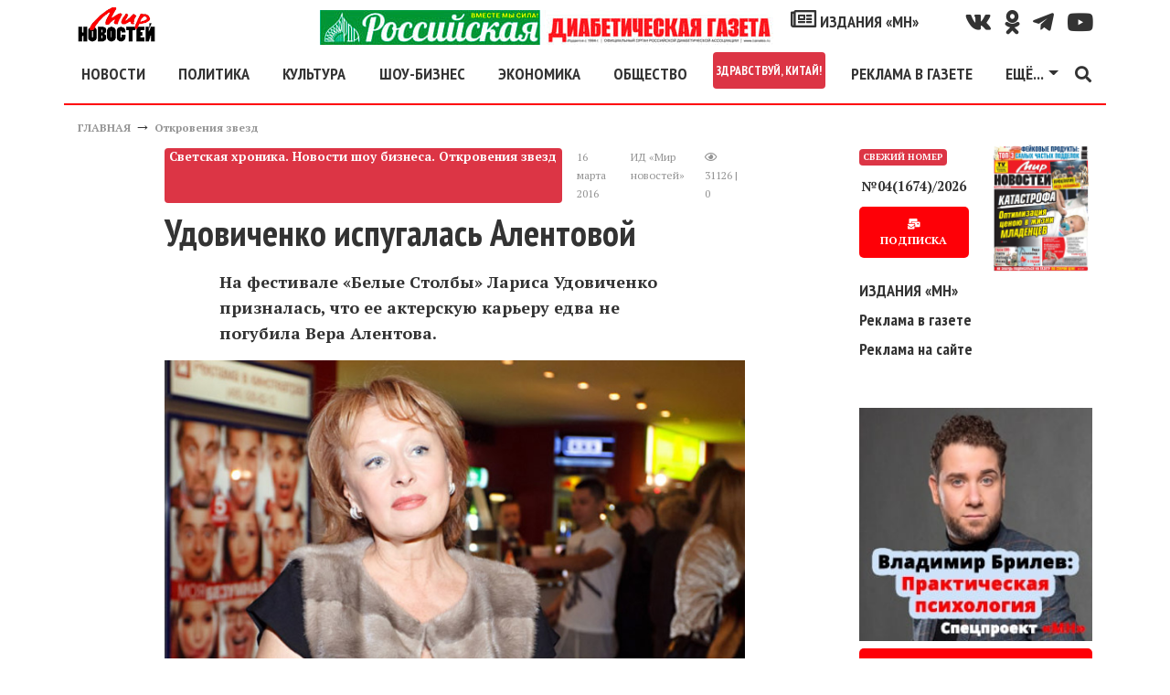

--- FILE ---
content_type: text/html; charset=utf-8
request_url: https://mirnov.ru/otkroveniya-zvezd/udovichenko-ispugalas-alentovoi.html
body_size: 16617
content:
<!DOCTYPE html>
<html lang="ru">
<head prefix="og:http://ogp.me/ns# fb:http://ogp.me/ns/fb# article:http://ogp.me/ns/article# ya: http://webmaster.yandex.ru/vocabularies/">
<meta name="viewport" content="width=device-width,minimum-scale=1.0,initial-scale=1,user-scalable=yes"/>
<meta http-equiv="Content-Type" content="text/html; charset=utf-8"/>
<meta http-equiv="Content-Language" content="ru"/>
<meta http-equiv="X-UA-Compatible" content="IE=edge,chrome=1"/>
<meta property="og:type" content="article"/>
<link rel="apple-touch-icon" href="/apple-touch-icon.png"/>
<link rel="apple-touch-icon" sizes="76x76" href="/images/icons/touch-icon-ipad.png"/>
<link rel="apple-touch-icon" sizes="120x120" href="/images/icons/touch-icon-iphone-retina.png"/>
<link rel="apple-touch-icon" sizes="152x152" href="/images/icons/touch-icon-ipad-retina.png"/>
<link rel="icon" type="image/png" sizes="32x32" href="/images/icons/favicon_32.png"/>
<link rel="icon" type="image/png" sizes="48x48" href="/images/icons/favicon_48.png"/>
<link rel="icon" type="image/png" sizes="64x64" href="/images/icons/favicon_64.png"/>
<link rel="icon" type="image/png" sizes="128x128" href="/images/icons/favicon_128.png"/>
<link rel="icon" type="image/png" sizes="256x256" href="/images/icons/favicon_256.png"/>
<link rel="icon" sizes="16x16" href="/favicon.ico" type="image/x-icon"/>
<link rel="shortcut icon" href="/favicon.ico" type="image/x-icon"/>
<link type="text/css" rel="stylesheet" href="/templates/_default_/bootstrap4/css/bootstrap.min.css"/>
<link href="https://fonts.googleapis.com/css?family=PT+Sans:400,700|PT+Serif:400,700&amp;subset=cyrillic" rel="stylesheet"/>
<link href="https://fonts.googleapis.com/css?family=PT+Sans+Narrow:700&amp;subset=cyrillic" rel="stylesheet"/>
<title>Удовиченко испугалась Алентовой &mdash; Мир новостей</title>
<meta name="keywords" content="главную, сниматься, алентовой, режиссер" />
<meta name="description" content="На фестивале &amp;laquo;Белые столбы&amp;raquo; Лариса Удовиченко призналась, что ее актерскую карьеру едва не погубила Вера Алентова." />
<meta property="og:title" content="Удовиченко испугалась Алентовой" />
<meta property="og:description" content="На фестивале &laquo;Белые Столбы&raquo; Лариса Удовиченко призналась, что ее актерскую карьеру едва не погубила Вера Алентова." />
<meta property="og:url" content="https://mirnov.ru/otkroveniya-zvezd/udovichenko-ispugalas-alentovoi.html" />
<meta property="og:image" content="https://mirnov.ru/images/photos/medium/article99921.jpg" />
<link href="https://mirnov.ru/amp/otkroveniya-zvezd/udovichenko-ispugalas-alentovoi.html" rel="amphtml"/>
<link rel="canonical" href="https://mirnov.ru/otkroveniya-zvezd/udovichenko-ispugalas-alentovoi.html"/>
<meta property="og:type" content="article"/>
<meta name="zen-verification" content="ItDywpDzilIT9L23TBumJZUTpXSDkoYqpdtAUuwk08on5jrl33OQa2oSW2JXAbcL"/>
<style>
body{font-size:18px;font-weight:400;line-height:28px;font-display:fallback;font-family:'PT Serif',serif;color:#333}
h1,h2,h3,h4,.ptsans,.nav-link,.dropdown-item{font-weight:700;font-display:fallback;font-family:'PT Sans Narrow',sans-serif;line-height:2rem}
h2,h3,h4{margin-top:30px}
h1{font-size:2.5rem}
h2{font-size:1.8rem}
h3{font-size:1.5rem}
figure{margin:0}
img{width:100%;height:auto}
a{color:#333;font-weight:bold;text-decoration:none;-webkit-transition:color .3s ease;-moz-transition:color .3s ease;-o-transition:color .3s ease;transition:color 0.3s ease}
a:hover{color:#fe0007;text-decoration:none}
.red{color:#fe0007}
.clear{clear:both}
canvas{overflow:hidden}
blockquote{border-right:10px solid #fe0007;font-style:italic;padding:15px;width:400px;margin-left:230px}
blockquote.news{width:60%;margin:30px auto;position:relative;border:none;padding:40px 30px 30px 60px;font-size:16px;background-color:#f2f2f2;box-shadow:0 0 20px rgba(0,0,0,0.3);-moz-box-shadow:0 0 20px rgba(0,0,0,0.3);-ms-box-shadow:0 0 20px rgba(0,0,0,0.3);-webkit-box-shadow:0 0 20px rgba(0,0,0,0.3);border-radius:10px;-webkit-border-radius:10px;-moz-border-radius:10px}
blockquote.news::before{font-family:Arial,sans-serif;content:"“";display:inline-block;font-size:80px;vertical-align:bottom;position:absolute;left:20px;top:41px}
.social{line-height:38px}
.social a i{color:#333;font-size:25px;padding-left:15px;-webkit-transition-duration:.3s;transition-duration:.3s;-webkit-transition-property:-webkit-transform;    transition-property:transform;-webkit-tap-highlight-color:rgba(0,0,0,0);-webkit-transform:translateZ(0);-ms-transform:translateZ(0);transform:translateZ(0)}
.social a i:hover{color:#fe0007;transform:scale(1.3)}
#topmenu{border-bottom:2px solid #fe0007;background:#fff;z-index:1000}
.fa-external-link-alt{font-size:0.5rem}
.line,.linem{background:#fe0007;width:100%;margin:15px 0;height:2px}
.linem{height:1px}
.linet{height:1px;position:relative}
.linet:before{content:'';background:#fe0007;height:1px;position:absolute;top:-3px;left:0;width:100%}
.logo{width:85px;height:38px}
.fixedmenu{position:fixed;top:0;width:96%;max-width:1140px}
.navbar-toggler{padding-left:0}
footer{border-top:2px solid #fe0007;font-size:12px;line-height:15px}
.fmenu a{font-size:20px}
.cenzor{font-size:30px;font-weight:bold;line-height:30px}
.pathway a,.con_pubdate{font-size:12px;color:#959595}
.datatime{line-height:20px}
.con_text{overflow:hidden}
.con_text a{text-decoration:underline;font-weight:bold;font-style:italic;color:#fe0007}
.con_text a.btn{font-style:normal;color:#fff;text-decoration:none}
.con_text figcaption{font-size:10px;color:#959595;text-align:right;margin-top:10px}
.imgleft{float:left;margin:15px 15px 15px 0;max-width:50%}
.imgright{float:right;margin:15px 0 15px 15px;max-width:50%}
.imgcenter{display:block;margin:15px auto}
.compvideo object,.compvideo iframe,.compvideo embed{position:absolute;top:0;left:0;width:100%;height:100%}
.btn{background:#fe0007;text-decoration:none;border:0;text-align:center;border-radius:5px;box-shadow:-1.7px 1px 4px 0 rgba(156,144,144,0.55);font-size:15px;padding:10px 15px;font-weight:700;color:#fff;cursor:pointer;-webkit-transition-duration:.3s;transition-duration:.3s;-webkit-transition-property:-webkit-transform;transition-property:transform;-webkit-tap-highlight-color:rgba(0,0,0,0);-webkit-transform:translateZ(0);-ms-transform:translateZ(0);transform:translateZ(0);box-shadow:0 0 1px rgba(0,0,0,0)}
.btn:hover,.btn:focus{color:#fff;background:#fe0007;transform:scale(1.1)}
.tags a{font-size:0.9rem}
.tag_moretext b{font-size:30px;font-family:'PT Sans Narrow',sans-serif;font-weight:700;color:#fe0007;width:100%;text-transform:uppercase;margin-bottom:15px;z-index:1;position:relative;display:inline-block;height:100%;background:#FFF}
.tag_moretext{margin-top:30px}
.tag_moretext a{color:#333}
.tag_moretext b::after{position:absolute;left:260px;right:0;top:50%;height:2px;margin-top:-1px;background:#fe0007;content:""}
.moduletitle{line-height:0;height:2px;background:#fe0007}
.moduletitle span{font-size:30px;font-family:'PT Sans Narrow',sans-serif;font-weight:700;text-transform:uppercase;background:#fff;color:#fe0007;font-size:30px;padding:0 15px 0 0}
.modulebody{margin-top:30px}
.sidebar article h2{font-size:1rem;line-height:1rem;margin:0}
.slavecon-title h2{margin-top:0}
.slavecon-img{border:1px solid #fe0007;position:relative}
.slavecon-desc{font-size:14px}
.desc_content p{font-weight:bold;padding:0 60px}
.lastnum .btn{font-size:12px}
.lastnun-text{font-size:0.8em}
.lastnum-icon{font-size:10px}
.lastnews{font-size:0.9em}
.lastnews a{font-weight:normal}
.lastnun-subs{font-size:16px;font-weight:bold}
.lastnews b{color:#fe0007}
.little{font-size:0;line-height:0}
.pagebar strong{float:left;padding:3px 10px}
.pagebar a,.pagebar span.pagebar_current{float:left;margin-bottom:15px;background:#fe0007;color:#fff;padding:3px 10px;display:block;margin-right:5px;border-radius:5px}
.pagebar span.pagebar_current{background:#29434e}
.jounal{position:relative}
.jounal_subs{position:absolute;bottom:0;left:0;font-size:22px}
.jounal_subs_two{left:50px}
.content-h2{border-bottom:1px solid #fe0007;text-align:right;width:100%}
.izdaniya_link{font-size:2rem}
#banner10{max-width:255px}
.cmm_heading_b{border-top:2px solid #979697;width:100%}
.cmm_heading{font-size:18px;font-weight:700;color:#979697;text-transform:uppercase}
.cmm_heading span{color:#000}
.cmm_icons{margin-bottom:4px}
.cmm_icons a{color:#666;text-decoration:underline}
.cmm_anchor{float:left;margin-left:10px;color:#333}
.cmm_author{color:#fe0007;font-size:12px;display:block;float:left;text-transform:uppercase;font-weight:700}
.cmm_title{padding-left:6px;background-color:#F2F2F2}
.cmm_good{color:green}
.cmm_bad{color:red}
.cmm_date{font-size:12px;color:#959595;display:block;float:left;margin-right:6px;padding:1px;padding-left:20px}
.cmm_pagebar{background-color:#EBEBEB;margin-bottom:4px}
.cmm_entry{width:100%;margin:0;margin-bottom:5px;padding:2px}
.cmm_sublinks{display:block;margin-top:10px}
.cmm_sublinks a:hover{color:#375E93}
.cmm_sublinks a{color:#5F98BF;margin-right:6px}
.cmm_content_av{padding:10px;padding-left:25px;padding-top:7px;background:url(/templates/_default_/images/icons/comments/pointer.jpg) no-repeat}
.cmm_content{padding-left:6px}
.cmm_addentry a{text-decoration:underline}
.cmm_addentry{padding:20px;border:solid 1px gray;background-repeat:repeat-x;background-color:#E4E4E4}
.cmm_smilebox{padding:4px;border:solid 1px gray;background-color:#EBEBEB}
.cmm_codebar{width:100%;border:solid 1px gray;background-color:#FFF}
.cmm_pageselect{border:solid 1px gray;background-color:#F3F3F3}
.cmm_submit{font-size:12px}
.cmm_all_title{margin-bottom:5px;color:#5F98BF;font-size:100%;font-weight:400}
#addcomment{border:solid 1px gray;background-color:#E5E5E5;padding:10px}
.cm_guest_name{margin:10px 0;color:#375E93;font-weight:700}
.cm_addentry{overflow:hidden;margin:4px}
.cm_editor{border:1px #CCC solid;padding:4px;border-radius:0 0 6px 6px;-moz-border-radius:0 0 6px 6px}
.cm_codebar{margin:2px 0;overflow:hidden}
.cm_msg{font-size:0.9rem}
.cm_add{text-transform:uppercase}
div.cm_smiles a{text-decoration:none}
div.cm_smiles{position:relative}
.cmm_copyright{font-size:12px}
.mod_user_menu{float:left;width:250px}
.mod_user_menu span{margin-right:0}
.mod_user_menu span a{padding:6px;color:#bdc2c7;text-decoration:none}
.mod_user_menu span a:hover{color:#FFF;background-color:#5D90D1;border-radius:8px;-moz-border-radius:8px}
.mod_user_menu .my_messages a.has_new{color:#FFE900}
.usr_msgmenu_bar{background-color:#E0EAEF;margin-bottom:10px;border-radius:0 0 8px 8px;-moz-border-radius:0 0 8px 8px;color:#375E93;clear:both;padding:7px}
.usr_msgreply_source{padding:7px;border-radius:6px;-moz-border-radius:6px;border:1px solid #C3D6DF;margin-bottom:10px;overflow-y:auto;max-height:250px}
.usr_msgreply_author{font-style:italic;color:#666;text-align:right;margin:5px 0 0}
.usr_msg_smilebox a{margin:4px}
.usr_msg_smilebox{background-color:#EBEBEB;width:100%;clear:both}
.bb_add_photo{background-color:#EBEBEB;width:100%;clear:both;padding:4px}
.usr_msg_bbcodebox{padding:0;background:url(../images/bbtoolbar.jpg) repeat-x left top #EFEFEF;overflow:hidden;_height:1%;width:100%}
.usr_bb_button{display:block;margin:1px;padding:4px;float:left}
.usr_bb_button:hover{border:solid 1px #83BBD9;padding:3px;background:url(../images/bbbtn.jpg) repeat-x left bottom #DFF2F9}
.usr_bb_hint{display:block;margin:2px;padding:5px;float:left;color:#666}
a.new_messages_link{color:#fff;background:red;font-weight:700;padding:2px;text-decoration:none}
a.new_messages_link:hover{color:red;background:#Fff;font-weight:700;padding:2px;text-decoration:none}
.mod_new_user{clear:both;overflow:hidden;margin-bottom:5px}
.mod_new_user_avatar{float:left;margin-right:10px;padding:1px;background:#FFF;border:1px solid #6E93C9;overflow:hidden}
.mod_new_user_link{font-size:14px}
#mod_usr_search_form td{padding:4px}
.ajax_autogrowarea{border:0 none;font-family:arial;font-size:100%;margin:0;padding:3px 0;width:100%;height:108px;min-height:180px;max-height:702px}
.bb_tag_code{border:solid 1px silver;padding:8px;margin-top:5px;margin-bottom:5px;max-width:700px;overflow:auto}
.bb_tag_code ol{padding:6px 0;padding-left:5px}
.bb_tag_hide{padding:8px;background-color:#FFC;overflow:hidden}
.bb_tag_hide a{color:#333;text-decoration:underline}
.bb_tag_spoiler .spoiler_title{margin-bottom:3px}
.bb_tag_spoiler .spoiler_body{margin-bottom:10px;padding:10px;background:#ECECEC;border-radius:8px;-moz-border-radius:8px}
#popup_overlay{background:#000 !important}
.body{background:#fff;border:2px solid #333}
#popup_title{font-size:14px;text-align:center;font-weight:bold}
#popup_panel{padding:0 15px 15px 15px}
.cm_codebar2{height:130px}
.ajax_autogrowarea{padding:5px}
#popup_ok{margin-right:15px}
.widget-otzvezd{width:100%;height:480px}
.sidebarfix{display:none;position:fixed;top:15px;right:15px;width:300px;height:600px}
.ruspost{height:90px;background:url("/images/banners/subs/1190x90.jpg") no-repeat 0 0;background-size:contain}
.banheader{height:317px;background:url("/images/banners/odessa-inter-1110.jpg") no-repeat 0 0;background-size:contain}
.rek-index-m{max-width:320px}

@media(min-width:1780px){
.sidebarfix{display:block}
}
@media(min-width:1200px){
.nav-item .nav-link.nav-first{margin-left:-15px}
.rek-index-m{max-width:800px}
}
@media(max-width:1199px){
.fixedmenu{left:30px}
blockquote{width:80%;margin-left:20%}
.navbar-collapse{overflow-y:auto;height:300px !important}
.ruspost{background-image:url("/images/banners/subs/930x90.jpg")}
.banheader{height:200px}
.rek-index-m{max-width:800px}
}
@media(max-width:991px){
.widget-otzvezd{height:590px}
.ruspost{background-image:url("/images/banners/subs/690x90.jpg")}
.banheader{height:100px}
}
@media(max-width:960px){
.fixedmenu{max-width:960px}
h1{font-size:2.3rem}
.desc_content p{padding:0}
blockquote{width:100%;margin-left:0}
blockquote.news{width:95%}
.imgleft,.imgright,.imgcenter{max-width:100%;float:none;margin:15px auto}
}
@media(max-width:767px){
.ruspost{background-image:url("/images/banners/subs/510x90.jpg")}
.rek-index-m{max-width:767px}
}
@media(max-width:667px){
.fixedmenu{max-width:667px}
.widget-otzvezd{height:510px}
.rek-index-m{max-width:667px}
}
@media(max-width:576px){
.fixedmenu{max-width:540px}
}
@media(min-width:577px){
.dropdown-menu-mn{left:-330px;min-width:28rem}
}
</style>
<script>
(function(m,e,t,r,i,k,a){m[i]=m[i]||function(){(m[i].a=m[i].a||[]).push(arguments)};m[i].l=1*new Date();k=e.createElement(t),a=e.getElementsByTagName(t)[0],k.async=1,k.src=r,a.parentNode.insertBefore(k,a)}) (window, document, "script", "https://mc.yandex.ru/metrika/tag.js", "ym");ym(18626839, "init",{ id:18626839,clickmap:true,trackLinks:true, accurateTrackBounce:true,webvisor:true});</script><noscript><div><img src="https://mc.yandex.ru/watch/18626839" style="position:absolute; left:-9999px;" alt=""/></div></noscript>
<script async src="https://www.googletagmanager.com/gtag/js?id=GA_TRACKING_ID"></script>
<script>window.dataLayer = window.dataLayer || [];function gtag(){dataLayer.push(arguments);}gtag('js', new Date());gtag('config', 'UA-36475711-1');</script>
<script>window.yaContextCb=window.yaContextCb||[]</script>
<script src="https://yandex.ru/ads/system/context.js" async></script>
<script src='https://news.2xclick.ru/loader.js' crossorigin='use-credentials' async></script>
<meta name="verify-admitad" content="7fc09a61d2"/>
</head>
<body itemscope itemtype="http://schema.org/WebPage">
<header id="wrapper" class="container header mt-2 mb-2">
<div class="row d-none d-xl-flex">
<div class="col-12 col-md-2 d-flex justify-content-center justify-content-md-start"><a href="/"><img class="logo" alt="МИР НОВОСТЕЙ" src="/templates/_default_/images/logo.png"/></a></div>
<div class="col-12 col-md-5 col-lg-8 d-flex justify-content-center justify-content-md-end social">
<a class="d-none d-xl-block" href="/diabetrda"><img class="w-100" style="max-width:500px" src="/upload/rusdiabetgageta.jpg" alt="Спецпроект «МН» - Российская диабетическая газета"/></a>
<a class="ptsans" href="/izdaniya"><i class="far fa-newspaper"></i> ИЗДАНИЯ «МН»</a>
</div>
<div class="col-12 col-md-5 col-lg-2 d-flex justify-content-center justify-content-md-end social">
<a href="https://vk.com/public169533104" title="Наш канал Вконтакте" target="_blank" rel="nofollow noopener noreferrer"><i class="fab fa-vk" aria-hidden="true"></i></a>
<a href="https://ok.ru/group/58370421162024" title="Наш канал в Однокласники" target="_blank" rel="nofollow noopener noreferrer"><i class="fab fa-odnoklassniki" aria-hidden="true"></i></a>
<a href="https://t.me/mirnov" title="Наш канал в TELEGRAM" target="_blank" rel="nofollow noopener noreferrer"><i class="fab fa-telegram-plane" aria-hidden="true"></i></i></a>
<a href="https://www.youtube.com/channel/UCV63J2EArlbfl64jtAqZsCA/" title="Наш канал на Youtube" target="_blank" rel="nofollow noopener noreferrer"><i class="fab fa-youtube" aria-hidden="true"></i></a>
</div>
</div>
<nav id="topmenu" class="row navbar navbar-expand-xl">
<button class="navbar-toggler ptsans red" type="button" data-toggle="collapse" data-target="#navbarSupportedContent" aria-controls="navbarSupportedContent" aria-expanded="false" aria-label="Toggle navigation"><i class="fas fa-bars" aria-hidden="true"></i></button>
<div class="collapse navbar-collapse" id="navbarSupportedContent">
<ul class="navbar-nav mr-auto d-flex justify-content-around w-100">
<li class="nav-item d-block d-xl-none">
<a class="nav-link" href="/diabetrda"><img class="w-100" style="max-width:500px" src="/upload/rusdiabetgageta.jpg" alt="Спецпроект «МН» - Российская диабетическая газета"/></a>
</li>
<li class="nav-item">
<a class="nav-link nav-first" href="/lenta-novostej">НОВОСТИ</a>
</li>
<li class="nav-item">
<a class="nav-link" href="/politika">ПОЛИТИКА</a>
</li>
<li class="nav-item">
<a class="nav-link" href="/kultura">КУЛЬТУРА</a>
</li>
<li class="nav-item">
<a class="nav-link" href="/otkroveniya-zvezd">ШОУ-БИЗНЕС</a>
</li>
<li class="nav-item">
<a class="nav-link" href="/ekonomika">ЭКОНОМИКА</a>
</li>
<li class="nav-item">
<a class="nav-link" href="/obshchestvo">ОБЩЕСТВО</a>
</li>
<li class="nav-item">
<a class="nav-link badge badge-danger p-1" href="/wellcome-china">ЗДРАВСТВУЙ, КИТАЙ!</a>
</li>
</li>
<li class="nav-item">
<a class="nav-link" href="/reklama-na-sajte.html">РЕКЛАМА В ГАЗЕТЕ</a>
</li>
<li class="nav-item dropdown">
<a class="nav-link dropdown-toggle" href="#" id="navbarDropdown1" role="button" data-toggle="dropdown" aria-haspopup="true" aria-expanded="false">ЕЩЁ...</a>
<div class="dropdown-menu dropdown-menu-mn" aria-labelledby="navbarDropdown1">
<div class="row">
<div class="col-12 col-sm-6">
<a class="dropdown-item" href="/goroskop">ГОРОСКОП</a>
<a class="dropdown-item" href="/nauka-i-tekhnika">НАУКА</a>
<a class="dropdown-item" href="/za-kulisami-sporta">СПОРТ</a>
<a class="dropdown-item" href="/zdorove">ЗДОРОВЬЕ</a>
<a class="dropdown-item" href="/rubriki-novostey/turizm">ТУРИЗМ</a>
<a class="dropdown-item" href="/kriminalnye-novosti">КРИМИНАЛ</a>
<a class="dropdown-item" href="/anonsi">ТЕАТР.КИНО.ВЫСТАВКИ</a>
<a class="dropdown-item" href="/recipes">КУЛИНАРНЫЕ РЕЦЕПТЫ</a>
<div class="dropdown-divider"></div>
<div class="text-center red">СПЕЦПРОЕКТЫ «МН»</div>
<a class="dropdown-item" target="_blank" rel="noopener" href="https://otzvezd.ru">ОТКРОВЕНИЯ&nbsp;ЗВЕЗД <i class="fas fa-external-link-alt"></i></a>
<a class="dropdown-item" href="/wellcome-china">ЗДРАВСТВУЙ, КИТАЙ!</a>
<a class="dropdown-item" href="/rubriki-novostey/yeto-interesno">ЭТО&nbsp;ИНТЕРЕСНО</a>
<a class="dropdown-item" href="/rubriki-novostey/pravo">ВПРАВЕ&nbsp;ЗНАТЬ</a>
<a class="dropdown-item" href="/rubriki-novostey/sovet">ПОЛЕЗНЫЕ&nbsp;СОВЕТЫ</a>
</div>
<div class="col-12 col-sm-6">
<div class="dropdown-divider"></div>
<a class="dropdown-item" href="/search/tag/коронавирус"># КОРОНАВИРУС</a>
<div class="dropdown-divider"></div>
<a class="dropdown-item" href="/politika/bezopasnost"><i class="fab fa-hotjar"></i> ГОРЯЧИЕ ТОЧКИ</a>
<a class="dropdown-item" href="/search/tag/сирия"># ВОЙНА В СИРИИ</a>
<a class="dropdown-item" href="/search/tag/донбасс"># КОНФЛИКТ НА ДОНБАССЕ</a>
<div class="dropdown-divider"></div>
<a class="dropdown-item" href="/izdaniya"><i class="far fa-newspaper"></i> ИЗДАНИЯ «МН»</a>
<a class="dropdown-item" href="/subs.html">ПОДПИСКА</a>
<a class="dropdown-item" href="/izdaniya/gazeta">АРХИВ «МН»</a>
</div>
</div>
</div>
</li>
</ul>
<a href="/search.html"><i class="fas fa-search" aria-hidden="true"></i></a>
</div>
<div><a class="ptsans mx-2 d-block d-xl-none" style="line-height:15px" href="/wellcome-china">Спецпроект<br/>Здравствуй, Китай!</a></div>
<div><a class="ptsans mx-2 d-block d-xl-none" style="line-height:15px" href="/diabetrda">Российская<br/>диабетическая<br/>газета</a></div>
<div class="navbar-brand d-xl-none"><a href="/"><img class="logo" alt="МИР НОВОСТЕЙ" src="/templates/_default_/images/logo.png"/></a></div>
</nav>
</header>
<div class="container">
<div class="d-flex flex-row d-xl-none mb-2 justify-content-end">
<a class="ptsans m-2" style="line-height:15px;border:1px solid #ccc;padding:3px 7px" href="/reklama-na-sajte.html"><i class="fa fa-bullhorn" aria-hidden="true"></i> Реклама в газете</a>
</div>
<div class="row"><div class="col"><div class="pathway" itemprop="breadcrumb"><a href="/" class="pathwaylink">ГЛАВНАЯ</a>  &rarr; <a href="/otkroveniya-zvezd" class="pathwaylink">Откровения звезд</a> </div></div></div>
<div class="row">
<div class="d-none d-lg-block col-1"></div>
<div class="col-12 col-md-8 col-lg-7">
<section itemscope itemtype="http://schema.org/NewsArticle">
<article>
<header>
<div class="d-flex flex-column flex-lg-row datatime mb-2">
<div class="badge badge-danger mr-2 my-2" itemprop="articleSection">Светская хроника. Новости шоу бизнеса. Откровения звезд</div>
<div class="d-flex m-2">
<time datetime="2026-01-27T02:50:51" class="con_pubdate mr-3" itemprop="dateline">16 марта 2016</time> <span itemprop="author" class="con_pubdate mr-3">ИД «Мир новостей»</span> 
<div class="con_pubdate"><i class="far fa-eye"></i> 31126 | 0</div>
</div>
</div>
<h1 itemprop="headline">Удовиченко испугалась Алентовой</h1>
</header>
<div class="con_text" itemprop="articleBody">
<div itemscope itemprop="image" itemtype="https://schema.org/ImageObject" class="con_image my-3">
<span class="mb-2 desc_content" itemprop="description"><p>На фестивале &laquo;Белые Столбы&raquo; Лариса Удовиченко призналась, что ее актерскую карьеру едва не погубила Вера Алентова.</p></span>
<figure>
<img itemprop="url" src="/images/photos/medium/article99921.jpg" alt="Удовиченко испугалась Алентовой - фото"/>
<figcaption>Удовиченко испугалась Алентовой</figcaption>
</figure>		
<a itemprop="thumbnail" href="/images/photos/small/article99921.jpg"></a>
<meta itemprop="width" content="730"/>
<meta itemprop="height" content="411"/>
</div>
<div class="my-3">
<span class="m-2"><b>Читайте МН в</b></span> 
<a target="_blank" rel="nofollow noopener noreferrer" class="p-2" href="https://t.me/mirnov">TELEGRAM</a> 
<a target="_blank" rel="nofollow noopener noreferrer" class="p-2" href="https://dzen.ru/mirnov.ru?favid=254067013">ДЗЕН</a> 
</div>
<a itemprop="thumbnailUrl" href="/images/photos/small/article99921.jpg"></a>
<p>Удовиченко дебютировала в кино в 16-летнем возрасте - снялась в фильме &laquo;Счастливый Кукушкин&raquo;. Эту работу актриса и представляла на фестивале в программе студенческих работ ВГИКа 70-х годов. А заодно и рассказала, что тогда режиссер Александр Павловский&nbsp; показал ей пробы другой, к тому времени уже известной актрисы Веры Алентовой.</p>
<p>- Вера была такой красавицей и так замечательно играла, что я решила не только в этой роли не сниматься, но и вообще отказаться от мысли стать актрисой, - откровенничала Лариса к удовольствию присутствовавшего здесь же Владимира Меньшова, мужа Алентовой, сыгравшего в картине главную мужскую роль. - Но режиссер жестко сказал: один раз откажешься, побоишься сниматься - и больше никто тебя не пригласит. Посоветовал мне быть наглее и самоувереннее, тут же утвердив на главную женскую роль. С тех пор за роли я борюсь, даже если вижу сильных и красивых соперниц.</p>
<p style="text-align: right;"><strong><em>Андрей Князев</em></strong></p>
<p style="text-align: right;"><em>Фото STARFACE.RU</em></p>
</div>
<div class="line"></div>
<div class="d-flex" itemprop="keywords"><div class="taglinebar"><span class="tags"><a href="/search/tag/%D0%BB%D0%B0%D1%80%D0%B8%D1%81%D0%B0+%D1%83%D0%B4%D0%BE%D0%B2%D0%B8%D1%87%D0%B5%D0%BD%D0%BA%D0%BE">#&nbsp;лариса удовиченко</a> <a href="/search/tag/%D0%BA%D0%B8%D0%BD%D0%BE%D1%84%D0%B5%D1%81%D1%82%D0%B8%D0%B2%D0%B0%D0%BB%D1%8C">#&nbsp;кинофестиваль</a> <a href="/search/tag/%D0%B0%D0%BA%D1%82%D1%80%D0%B8%D1%81%D0%B0">#&nbsp;актриса</a></span></div></div>
</article>
<div class="text-center">
<a target="_blank" rel="nofollow noopener noreferrer" class="btn m-2" href="https://t.me/mirnov">Больше эксклюзивных новостей на нашем канале в <i class="fab fa-telegram-plane"></i> Телеграм</a>
</div>
<div class="line my-3"></div>
<h4 class="text-center">Подпишитесь и следите за новостями удобным для Вас способом.</h4>
<div class="d-flex flex-column flex-sm-row justify-content-center">
<a target="_blank" rel="nofollow noopener noreferrer" class="btn m-2" href="https://t.me/mirnov"><i class="fab fa-telegram-plane"></i> TELEGRAM</a>
<a target="_blank" rel="nofollow noopener noreferrer" class="btn m-2" href="https://dzen.ru/mirnov.ru?favid=254067013">ДЗЕН</a>
</div>
<script async src="https://yastatic.net/share2/share.js"></script>
<div class="d-flex flex-column flex-lg-row justify-content-center my-2"><div class="ya-share2" data-curtain data-limit="5" data-services="vkontakte,odnoklassniki,telegram,twitter,whatsapp"></div>
<!--<a class="bcomments btn m-2" href="#comments">Обсудить тему</a>-->
</div>
<aside class="tag_moretext"><b>Материалы по теме</b><p><a class="tag_searchitem" href="/kultura/lidiya-fedoseeva-shukshina-pomirilas-s-docheriu-olgoy.html">Лидия Федосеева-Шукшина помирилась с дочерью Ольгой?</a></p><p><a class="tag_searchitem" href="/kultura/faina-ranevskaja-i-lyubov-orlova-ozhili-na-scene-teatrariuma-na-serpuhovke.html">Фаина Раневская и Любовь Орлова ожили на сцене «Театрариума на Серпуховке»</a></p><p><a class="tag_searchitem" href="/kultura/doronina-druzhinina-tabakov-i-pevcov-zazhgli-na-zvezde-teatrala.html">Доронина, Дружинина, Табаков и Певцов «зажгли» на «Звезде театрала»</a></p></aside>
<meta property="og:image" content="https://mirnov.ru/images/photos/small/article99921.jpg"/>
<meta itemprop="datePublished" content="2026-01-27T02:50:51"/>
<meta itemprop="dateModified" content="2026-01-27T02:50:51"/>
<div itemprop="publisher" itemscope itemtype="http://schema.org/Organization">
<div itemprop="address" itemscope itemtype="http://schema.org/PostalAddress">
<meta itemprop="streetAddress" content="129110, г. Москва, ул. Спасский тупик, д. 6/1"/>
<meta itemprop="addressLocality" content="г. Москва"/>	
<meta itemprop="addressRegion" content="г. Москва"/>
<meta itemprop="postalCode" content="129110"/>
</div>
<div itemprop="logo" itemscope itemtype="http://schema.org/ImageObject">
<a itemprop="url" href="/templates/_default_/images/logo-mini.png"></a>
<a itemprop="thumbnail" href="/templates/_default_/images/logo-mini.png"></a>
<meta itemprop="width" content="69"/>
<meta itemprop="height" content="38"/>
</div>
<meta itemprop="name" content="Издательский дом «Мир новостей»"/>
<meta itemprop="telephone" content="+7 (499) 975-2531"/>
</div>
<meta itemprop="author" content="Издательский дом «Мир новостей»"/>
<meta itemprop="mainEntityOfPage" content="/otkroveniya-zvezd/udovichenko-ispugalas-alentovoi.html"/>
</section>
<div itemprop="author" itemscope itemtype="https://schema.org/Person">
<meta itemprop="name" content="Издательский дом «Мир новостей»" />
</div>
<div class="line" id="content_id" data-id="99921"></div>
<aside class="module mt-5">
<div class="h3 ptsans mb-2">НОВОСТИ ПАРТНЕРОВ</div>
<div class="modulebody">
<div id='containerId357038'></div>
<script>

!function(n,c){n[c]=n[c]||[],n[c].push(function(){gnezdo.create({tizerId:357038,containerId:"containerId357038"})})}(window,(document,"gnezdoAsyncCallbacks"));

</script>
<div id='containerId20787'></div>
<script>

!function(n,c){n[c]=n[c]||[],n[c].push(function(){gnezdo.create({tizerId:20787,containerId:"containerId20787"})})}(window,(document,"gnezdoAsyncCallbacks"));

</script>
</div><div id="comments" class="mt-5"></div>
<div class="cmm_heading mb-4 d-flex">Комментарии <span id="comments_count">(3)</span></div>
<div class="cm_ajax_list">
<script>

setTimeout(function() {
var anc='';if(window.location.hash){var anc=window.location.hash;}loadComments('article',99921,anc);
}, 3000);

</script>
</div>
<div class="d-flex flex-column flex-lg-row">
<a class="cm_add btn mr-3" href="javascript:void(0);" onclick="addComment('article', '99921', 0)" class="ajaxlink"><i class="fas fa-plus-square"></i> Добавить комментарий</a>
	
</div>
<div id="cm_addentry0"></div>
<div class="cmm_copyright my-3">Содержание комментариев на опубликованные материалы является мнением лиц, их написавших, и может не совпадать с мнением редакции. MIRNOV.RU не несет ответственности за содержание комментариев и оставляет за собой право удаления любого комментария без объяснения причин.</div><div id="content_line1"></div>
<aside class="module mt-5">
<div class="h3 ptsans mb-2">ЯНДЕКС.ДЗЕН РЕКОМЕНДУЕТ</div>
<div class="modulebody">
<div id="id-C-A-1692477-13"></div><script>window.yaContextCb.push(()=>{Ya.Context.AdvManager.renderWidget({renderTo:'id-C-A-1692477-13',blockId:'C-A-1692477-13'})})</script>
</div>
</aside>
<div class="line"></div>
</aside>
<div class="line"></div>
<aside class="gtema module my-5">
<div class="moduletitle"><span>ПОПУЛЯРНО НА МН</span></div>
<div class="modulebody">

<article class="row mb-4">
<div class="col-12 col-sm-4">
<div class="slavecon-img">
<a href="/lenta-novostej/yeksperty-ozhidayut-podorozhanija-aviabiletov-iz-za-novyh-pravil-vozvrata.html">
<img data-src="/images/photos/small/article658937.jpg" title="Эксперты ожидают подорожания авиабилетов из-за новых правил возврата" alt="Эксперты ожидают подорожания авиабилетов из-за новых правил возврата - фото"/>
</a>
</div>
</div>
<div class="col-12 col-sm-8 pt-2 pt-lg-0">
<a href="/lenta-novostej/yeksperty-ozhidayut-podorozhanija-aviabiletov-iz-za-novyh-pravil-vozvrata.html">
<div class="slavecon-title"><h2>Эксперты ожидают подорожания авиабилетов из-за новых правил возврата</h2></div>
</a>
<div class="slavecon-desc d-none d-lg-block"> Новые требования к возврату авиабилетов при задержках рейсов могут привести к повышению стоимости перелетов. Об этом заявил в беседе с  НСН  исполнительный директор агентства &laquo;АвиаПорт&raquo; Олег Пантелеев, подчеркнув, что авиакомпании будут стремиться компенсировать возможные убытки. </div>
</div>
</article>

<article class="row mb-4">
<div class="col-12 col-sm-4">
<div class="slavecon-img">
<a href="/lenta-novostej/na-glavnyh-napravlenijah-rastet-aktivnost-armii-rossii.html">
<img data-src="/images/photos/small/article658924.jpg" title="На главных направлениях растет активность армии России" alt="На главных направлениях растет активность армии России - фото"/>
</a>
</div>
</div>
<div class="col-12 col-sm-8 pt-2 pt-lg-0">
<a href="/lenta-novostej/na-glavnyh-napravlenijah-rastet-aktivnost-armii-rossii.html">
<div class="slavecon-title"><h2>На главных направлениях растет активность армии России</h2></div>
</a>
<div class="slavecon-desc d-none d-lg-block"> В Днепропетровской области уничтожен железнодорожный мост. На это раз был использован дрон с фосфорной боеголовкой. Но этот фосфор обладал особо высокой температурой горения, в результате, как рассказывают свидетели, что видно и на видео, металлические конструкции расплавились и потекли вниз, пожар продолжался более трех часов. </div>
</div>
</article>

<article class="row mb-4">
<div class="col-12 col-sm-4">
<div class="slavecon-img">
<a href="/lenta-novostej/v-gosdume-objasnili-pochemu-v-2026-godu-podorozhanie-zhkh-budet-dvazhdy.html">
<img data-src="/images/photos/small/article658936.jpg" title="В Госдуме объяснили, почему в 2026 году подорожание ЖКХ будет дважды" alt="В Госдуме объяснили, почему в 2026 году подорожание ЖКХ будет дважды - фото"/>
</a>
</div>
</div>
<div class="col-12 col-sm-8 pt-2 pt-lg-0">
<a href="/lenta-novostej/v-gosdume-objasnili-pochemu-v-2026-godu-podorozhanie-zhkh-budet-dvazhdy.html">
<div class="slavecon-title"><h2>В Госдуме объяснили, почему в 2026 году подорожание ЖКХ будет дважды</h2></div>
</a>
<div class="slavecon-desc d-none d-lg-block"> С 1 марта 2026 года в России вступит в силу новый стандарт отчетности управляющих компаний, который позволит собственникам жилья более детально контролировать расходы на жилищно-коммунальные услуги. </div>
</div>
</article>

<article class="row mb-4">
<div class="col-12 col-sm-4">
<div class="slavecon-img">
<a href="/lenta-novostej/arhangelogorodca-budut-sudit-za-mnogoletnie-muzykalnye-pytki-sosedei.html">
<img data-src="/images/photos/small/article658925.jpg" title="Архангелогородца будут судить за многолетние «музыкальные пытки» соседей" alt="Архангелогородца будут судить за многолетние «музыкальные пытки» соседей - фото"/>
</a>
</div>
</div>
<div class="col-12 col-sm-8 pt-2 pt-lg-0">
<a href="/lenta-novostej/arhangelogorodca-budut-sudit-za-mnogoletnie-muzykalnye-pytki-sosedei.html">
<div class="slavecon-title"><h2>Архангелогородца будут судить за многолетние «музыкальные пытки» соседей</h2></div>
</a>
<div class="slavecon-desc d-none d-lg-block"> В Архангельске завершено расследование уголовного дела в отношении 43-летнего местного жителя, которого обвиняют в систематическом истязании соседей громкой музыкой. Как сообщили в прокуратуре, материалы направлены в суд. </div>
</div>
</article>

<article class="row mb-4">
<div class="col-12 col-sm-4">
<div class="slavecon-img">
<a href="/lenta-novostej/v-gosdume-zajavili-o-neobhodimosti-novyh-mehanizmov-obespechenija-rossijan-dostupnym-zhilyom.html">
<img data-src="/images/photos/small/article658927.jpg" title="В Госдуме заявили о необходимости новых механизмов обеспечения россиян доступным жильём" alt="В Госдуме заявили о необходимости новых механизмов обеспечения россиян доступным жильём - фото"/>
</a>
</div>
</div>
<div class="col-12 col-sm-8 pt-2 pt-lg-0">
<a href="/lenta-novostej/v-gosdume-zajavili-o-neobhodimosti-novyh-mehanizmov-obespechenija-rossijan-dostupnym-zhilyom.html">
<div class="slavecon-title"><h2>В Госдуме заявили о необходимости новых механизмов обеспечения россиян доступным жильём</h2></div>
</a>
<div class="slavecon-desc d-none d-lg-block"> В Госдуме прокомментировали предложение выдавать молодым семьям квартиры по социальному найму по примеру СССР. </div>
</div>
</article>

<article class="row mb-4">
<div class="col-12 col-sm-4">
<div class="slavecon-img">
<a href="/lenta-novostej/sotni-sovremennyh-professii-oficialno-vklyucheny-v-novyi-rossiiskii-klassifikator.html">
<img data-src="/images/photos/small/article658926.jpg" title="Сотни современных профессий официально включены в новый российский классификатор" alt="Сотни современных профессий официально включены в новый российский классификатор - фото"/>
</a>
</div>
</div>
<div class="col-12 col-sm-8 pt-2 pt-lg-0">
<a href="/lenta-novostej/sotni-sovremennyh-professii-oficialno-vklyucheny-v-novyi-rossiiskii-klassifikator.html">
<div class="slavecon-title"><h2>Сотни современных профессий официально включены в новый российский классификатор</h2></div>
</a>
<div class="slavecon-desc d-none d-lg-block"> Россия обновила общероссийский классификатор профессий впервые за десятилетия: в перечень официально вошли сотни современных специальностей &mdash; от грумера и фитнес-тренера до SMM-менеджера и аналитика больших данных. Документ вступил в силу в 2026 году, сообщает ТАСС. </div>
</div>
</article>
</div>
</aside></div>
<div class="d-none d-md-block col-1"></div>
<div class="col-12 col-md-3 sidebar">
<aside class="lastnum row">
<div class="col-6 col-md-12 order-md-1 order-xl-0 col-xl-6 d-flex flex-column pr-2 justify-content-center align-self-start">
<a class="lastnun-url" href="/izdaniya/gazeta"><div class="p-1 lastnum-icon badge badge-danger">СВЕЖИЙ НОМЕР</div></a>
<a class="lastnun-url lastnun-text my-2 text-center" href="/izdaniya/gazeta">В НОМЕРЕ</a>
<a class="lastnun-subs btn text-center" href="/subs.html"><i class="fas fa-mail-bulk"></i> ПОДПИСКА</a>
</div>
<div class="col-6 col-md-12 order-md-0 order-xl-1 col-xl-6 d-flex align-self-start"><a class="lastnun-url" href="/izdaniya/gazeta"><img class="lastnum-img" src="" alt=""/></a></div>
</aside>
<aside class="row">
<div class="col">
<a class="ptsans" href="/izdaniya">ИЗДАНИЯ «МН»</a><br/>
<a class="ptsans" href="/reklama-na-sajte.html">Реклама в&nbsp;газете</a><br/>
<a class="ptsans" href="/reklama/index.php?link=price">Реклама на&nbsp;сайте</a>
</div>
</aside>
<aside class="row mt-5">
<div class="col">
<a href="/practical-psychology"><img src="/upload/practical-psychology.jpg" alt="Спецпроект «МН» и Владимира Брилева - ПРАКТИЧЕСКАЯ ПСИХОЛОГИЯ"/></a><br/>
<a class="btn my-2 w-100" href="/practical-psychology" title="Спецпроект «МН» и Владимира Брилева - ПРАКТИЧЕСКАЯ ПСИХОЛОГИЯ">Перейти</a>
</div>
</aside>
<aside class="module mt-5">
<div class="h3 ptsans mb-2"><a href="/lenta-novostej"><i class="far fa-clock"></i> НОВОСТИ ДНЯ</a></div>
<div class="modulebody lastnews">
<div class="mb-3"><b>26.01.2026 17:33</b> <a href="/anonsi/rok-mif-v-serdce-moskvy-orfei-i-yevridika-s-uchastiem-gruppy-nagart-pokorit-kremlevskii-dvorec.html">Рок-миф в сердце Москвы: «Орфей и Эвридика» с участием группы NAGART покорит Кремлевский дворец</a></div>
<div class="mb-3"><b>26.01.2026 16:38</b> <a href="/lenta-novostej/-rozhdaemost-kompanii-v-rossii-opustilas-do-mnogoletnego-minimuma.html">«Рождаемость» компаний в России опустилась до многолетнего минимума</a></div>
<div class="mb-3"><b>26.01.2026 15:39</b> <a href="/za-kulisami-sporta/irina-lobacheva-na-razvod-podavala-ja.html">Ирина Лобачева «На развод подавала я!»</a></div>
<div class="mb-3"><b>26.01.2026 13:30</b> <a href="/wellcome-china/shanhai-rasshirjaet-set-magazinov-sdelano-v-rossii.html">Шанхай расширяет сеть магазинов «Сделано в России»</a></div>
<div class="mb-3"><b>26.01.2026 12:50</b> <a href="/lenta-novostej/issledovanie-polovina-molodyh-rossijan-stalkivaetsja-s-yemocionalnym-vygoraniem.html">Исследование: половина молодых россиян сталкивается с эмоциональным выгоранием</a></div>
<a class="module-link" href="/lenta-novostej">Все новости →</a>
</div>
</aside>
<aside class="module mt-5">
<div class="h3 ptsans mb-2">НОВОСТИ ПАРТНЕРОВ</div>
<div class="modulebody">
<div class="smi24__informer smi24__auto" data-smi-blockid="11957"></div>
<div id='containerId357039'></div>
<script>

!function(n,c,e){n[e]=n[e]||[],n[e].push(function(){gnezdo.create({tizerId:357039,containerId:"containerId357039"})})}(window,document,"gnezdoAsyncCallbacks");

</script>
</div>
</aside>
<aside class="module mt-5">
<div class="h3 ptsans mb-2"><i class="fas fa-thumbs-up"></i> ВЫБОР РЕДАКЦИИ</div>
<div class="modulebody">
<div id="id-C-A-1692477-14"></div><script>window.yaContextCb.push(()=>{Ya.Context.AdvManager.renderWidget({renderTo:'id-C-A-1692477-14',blockId:'C-A-1692477-14'})})</script>
</div>
</aside>
<aside class="module mt-5">
<div class="h3 ptsans mb-2">ОБЗОР ПРЕССЫ</div>
<div class="modulebody">
<div id='containerId357041'></div>
<script>

!function(n,c){n[c]=n[c]||[],n[c].push(function(){gnezdo.create({tizerId:357041,containerId:"containerId357041"})})}(window,(document,"gnezdoAsyncCallbacks"));

</script>
</div>
</aside>
<aside class="module mt-5">
<div class="h3 ptsans mb-2">СПРАШИВАЛИ - ОТВЕЧАЕМ</div>
<div class="modulebody">
<div class="lastquest-item mb-3">
<a href="/rubriki-novostey/pravo/srok-prezumpcii-otcovstva.html"><i class="far fa-envelope"></i> Срок презумпции отцовства</a>
</div>
<div class="lastquest-item mb-3">
<a href="/rubriki-novostey/pravo/parkovochnoe-mesto-ne-chastnaja-sobstvennost.html"><i class="far fa-envelope"></i> Парковочное место не частная собственность</a>
</div>
<div class="lastquest-item mb-3">
<a href="/rubriki-novostey/pravo/izmenilis-uslovija-izmenilas-i-pensija.html"><i class="far fa-envelope"></i> Изменились условия - изменилась и пенсия</a>
</div>
<div class="lastquest-item mb-3">
<a href="/rubriki-novostey/pravo/alimenty-i-platnyi-detskii-sad.html"><i class="far fa-envelope"></i> Алименты и платный детский сад</a>
</div>
<div class="lastquest-item mb-3">
<a href="/rubriki-novostey/pravo/esli-uterjan-dokument-avtoshkoly.html"><i class="far fa-envelope"></i> Если утерян документ автошколы</a>
</div>
<a class="module-link" href="/rubriki-novostey/pravo">Перейти в раздел &rarr;</a>
</div>
</aside>
<aside class="module mt-5">
<div class="h3 ptsans mb-2"><i class="fas fa-film"></i> ТЕАТР. КИНО. ВЫСТАВКИ</div>
<div class="modulebody">
<article class="d-flex flex-column mb-4">
<a class="mb-2" title="Рок-миф в сердце Москвы: «Орфей и Эвридика» с участием группы NAGART покорит Кремлевский дворец" href=".html"><img data-src="/images/photos/small/article659018.jpg" alt="Рок-миф в сердце Москвы: «Орфей и Эвридика» с участием группы NAGART покорит Кремлевский дворец - фото"/></a><header><a href="anonsi/rok-mif-v-serdce-moskvy-orfei-i-yevridika-s-uchastiem-gruppy-nagart-pokorit-kremlevskii-dvorec.html"><h2 class="h5 m-0">Рок-миф в сердце Москвы: «Орфей и Эвридика» с участием группы NAGART покорит Кремлевский дворец</h2></a></header>
</article>
<article class="d-flex flex-column mb-4">
<header><a href="anonsi/vpervye-v-rossii-robot-stanet-zritelem-v-teatre-tanca-todes.html"><h2 class="h5 m-0">Впервые в России: Робот станет зрителем в театре танца TODES</h2></a></header>
</article>
<article class="d-flex flex-column mb-4">
<header><a href="anonsi/dom-improvizacii-sabra-zh.html"><h2 class="h5 m-0">Дом импровизации «СAБРА́Ж»</h2></a></header>
</article>
<a class="module-link" href="/anonsi">Все анонсы &rarr;</a>
</div>
</aside>
<div class="adagro mt-5" id="banner10"></div>
<aside class="module my-5">
<div class="h3 ptsans mb-2"><i class="fas fa-thumbs-up"></i> ВЫБОР РЕДАКЦИИ</div>
<div class="modulebody">
<article class="row mb-2">
<div class="col-6 col-md-12 col-xl-6 d-flex align-self-start">
<a class="mod_recomend_title" href="rubriki-novostey/yeto-interesno/za-chto-byl-prokljat-rod-zapashnyh.html"><img data-src="/images/photos/small/article659001.jpg" alt="За что был проклят род Запашных"/></a>
</div>
<div class="col-6 col-md-12 col-xl-6 d-flex align-self-start pl-0">
<a class="mod_recomend_title" href="rubriki-novostey/yeto-interesno/za-chto-byl-prokljat-rod-zapashnyh.html"><h2>За что был проклят род Запашных</h2></a>
</div>
</article>
<article class="row mb-2">
<div class="col-6 col-md-12 col-xl-6 d-flex align-self-start">
<a class="mod_recomend_title" href="rubriki-novostey/turizm/turist-v-svoem-gorode-moskvichi-vzjali-novuyu-modu.html"><img data-src="/images/photos/small/article658988.jpg" alt="Турист в своем городе: москвичи взяли новую моду"/></a>
</div>
<div class="col-6 col-md-12 col-xl-6 d-flex align-self-start pl-0">
<a class="mod_recomend_title" href="rubriki-novostey/turizm/turist-v-svoem-gorode-moskvichi-vzjali-novuyu-modu.html"><h2>Турист в своем городе: москвичи взяли новую моду</h2></a>
</div>
</article>
<article class="row mb-2">
<div class="col-6 col-md-12 col-xl-6 d-flex align-self-start">
<a class="mod_recomend_title" href="goroskop/astrologicheskii-prognoz-ot-viktorii-zvezdnoi-na-21-27-janvarja-2026-goda.html"><img data-src="/images/photos/small/article658939.jpg" alt="Астрологический прогноз от Виктории Звездной на 21 - 27 января 2026 года"/></a>
</div>
<div class="col-6 col-md-12 col-xl-6 d-flex align-self-start pl-0">
<a class="mod_recomend_title" href="goroskop/astrologicheskii-prognoz-ot-viktorii-zvezdnoi-na-21-27-janvarja-2026-goda.html"><h2>Астрологический прогноз от Виктории Звездной на 21 - 27 января 2026 года</h2></a>
</div>
</article>
<article class="row mb-2">
<div class="col-6 col-md-12 col-xl-6 d-flex align-self-start">
<a class="mod_recomend_title" href="rubriki-novostey/yeto-interesno/otkryta-novaja-atlantida.html"><img data-src="/images/photos/small/article658923.jpg" alt="Открыта новая Атлантида"/></a>
</div>
<div class="col-6 col-md-12 col-xl-6 d-flex align-self-start pl-0">
<a class="mod_recomend_title" href="rubriki-novostey/yeto-interesno/otkryta-novaja-atlantida.html"><h2>Открыта новая Атлантида</h2></a>
</div>
</article>
<article class="row mb-2">
<div class="col-6 col-md-12 col-xl-6 d-flex align-self-start">
<a class="mod_recomend_title" href="politika/rotshildy-hozjaeva-korolei.html"><img data-src="/images/photos/small/article658852.jpg" alt="Ротшильды - хозяева королей"/></a>
</div>
<div class="col-6 col-md-12 col-xl-6 d-flex align-self-start pl-0">
<a class="mod_recomend_title" href="politika/rotshildy-hozjaeva-korolei.html"><h2>Ротшильды - хозяева королей</h2></a>
</div>
</article>
<article class="row mb-2">
<div class="col-6 col-md-12 col-xl-6 d-flex align-self-start">
<a class="mod_recomend_title" href="ekonomika/nedvizhimost-zhkh/esli-v-kvartire-net-tepla.html"><img data-src="/images/photos/small/article658897.jpg" alt="Если в квартире нет тепла…"/></a>
</div>
<div class="col-6 col-md-12 col-xl-6 d-flex align-self-start pl-0">
<a class="mod_recomend_title" href="ekonomika/nedvizhimost-zhkh/esli-v-kvartire-net-tepla.html"><h2>Если в квартире нет тепла…</h2></a>
</div>
</article>
</div>
</aside>
<aside class="module mt-5">
<div class="h3 ptsans mb-2">НОВОСТИ ПАРТНЕРОВ</div>
<div class="modulebody" id="line1">
</div>
</aside></div>
</div>
<div class="sidebarfix">
<div id="yandex_rtb_R-A-1692477-8"></div>
<script>window.yaContextCb.push(()=>{Ya.Context.AdvManager.render({renderTo:"yandex_rtb_R-A-1692477-8",blockId:"R-A-1692477-8"})});</script>
</div>
<footer class="container mt-4 pb-3">
<nav class="row fmenu d-flex justify-content-around ptsans mt-2">
<img class="logo" alt="МИР НОВОСТЕЙ" src="/templates/_default_/images/logo.png"/>
<a class="nav-link" href="/about.html">О&nbsp;портале</a>
<a class="nav-link" href="/kontakty.html">Контакты</a>
<a class="nav-link" href="/vakansii.html">Вакансии</a>
<a class="nav-link" href="/pr-promotion.html">PR</a>
<a class="nav-link" href="/reklama/index.php?link=price">Реклама на&nbsp;сайте</a>
<a class="nav-link" href="/reklama-na-sajte.html">Реклама в&nbsp;газете</a>
<a class="nav-link" href="/anonsi">Анонсы</a>
<a class="nav-link" href="/authors">Авторы</a>
<a class="nav-link" href="/partnews">Новости партнеров</a>
</nav>
<div class="row mt-3"><div class="col">
<p><strong>&copy; 2026</strong>. Сетевое издание «Мир Новостей». Зарегистрировано в Федеральной службе по надзору в сфере связи, информационных технологий и массовых коммуникаций.Свидетельство о регистрации Эл №ФС77-58901 от 05.08.2014 г.</p>
<p>Свободное использование в Интернет-пространстве текстов, фото и видеоматериалов, опубликованных на этом сайте, допускается при условии обязательного размещения гиперссылки на источник публикации mirnov.ru.</p>
<p>Мы используем файлы «cookie» для функционирования сайта. Если Вас это не устраивает, пожалуйста, покиньте сайт. <a href="/persondata.html" style="text-decoration:underline">Политика конфиденциальности</a></p>
</div></div>
<div class="row mt-3">
<div class="col d-flex">
<div class="cenzor red mr-3">16+</div>
<div class="mr-3">
<script>document.write('<a href="//www.liveinternet.ru/click" '+'target="_blank" rel="noopener"><img src="//counter.yadro.ru/hit?t57.6;r'+escape(document.referrer)+((typeof(screen)=='undefined')?'':';s'+screen.width+'*'+screen.height+'*'+(screen.colorDepth?screen.colorDepth:screen.pixelDepth))+';u'+escape(document.URL)+';h'+escape(document.title.substring(0,150))+';'+Math.random()+'" alt="" title="LiveInternet" '+'border="0" width="88" height="31"><\/a>')</script>
</div>
<a href="https://top.mail.ru/jump?from=3085003"><img data-src="https://top-fwz1.mail.ru/counter?id=3085003;t=479;l=1" style="border:0;" height="31" width="88" alt="Top.Mail.Ru"/></a>
</div>
</div>
</footer>	
<script src="/templates/_default_/js/jquery.min.js"></script>
<script async src="/templates/_default_/js/popper.min.js"></script>
<script async src="/templates/_default_/bootstrap4/js/bootstrap.min.js"></script>
<link rel="stylesheet" href="https://use.fontawesome.com/releases/v5.8.1/css/all.css" integrity="sha384-50oBUHEmvpQ+1lW4y57PTFmhCaXp0ML5d60M1M7uH2+nqUivzIebhndOJK28anvf" crossorigin="anonymous"/>
<script async src="/templates/_default_/js/jquery.lazyloadxt.min.js"></script>
<script  src="/components/comments/js/comments.js"></script>
<script src="/templates/_default_/js/func.js?v=2"></script>
<script  src="/core/js/common.js"></script>
<script>
function getRTB(rtb){
kol=1;
if(rtb==0) rtb = '';
$('.con_rtb').remove();
var count=0;
$('.con_text'+rtb+' p').each(function(i,elem){
count=count+parseInt($.trim($(this).text()).split(' ').length)-1;
if(count>=300){
count=0;
$(this).after('<div id="yandex_rtb_R-A-1692477-10-'+rtb+kol+'"></div><script>window.yaContextCb.push(()=>{Ya.Context.AdvManager.render({renderTo:"yandex_rtb_R-A-1692477-10-'+rtb+kol+'",blockId:"R-A-1692477-10",pageNumber:'+rtb+kol+'})})<\/script>');
kol++;
}
if(kol>2){return false;}
});
if(kol==1){$('.con_text'+rtb+' p').last().after('<div id="yandex_rtb_R-A-1692477-10-'+rtb+kol+'"></div><script>window.yaContextCb.push(()=>{Ya.Context.AdvManager.render({renderTo:"yandex_rtb_R-A-1692477-10-'+rtb+kol+'",blockId:"R-A-1692477-10",pageNumber:'+rtb+kol+'})})<\/script>');}
}

$(document).ready(function(){
getRTB(0);
});

var block_show=false;
var block_show_w=false;
var line=1;var line_w=1;
var content_id=$('#content_id').attr('data-id');
function scrollMore(){
if(block_show){return false;}
var $target=$('#content_line'+line);
if($target.length){
var wt=$(window).scrollTop();
var wh=$(window).height();
var et=$target.offset().top;
var eh=$target.outerHeight();
var dh=$(document).height();
if(wt+wh>=et||wh+wt==dh||eh+et<wh){
block_show=true;
$.ajax({type:'post',async:false,cache:false,url:'/ajax/ajax_morecontent.php',dataType:'text',data:"opt=moreContent&id="+content_id+"&line="+line,
beforeSend:function(){$('#content_line'+line).after('<div class="loader'+line+'">ЗАГРУЗКА НОВОСТИ <img style="width:60px;height:60px" src="/templates/_default_/images/loader.gif" alt=""/></div>');},success:function(data){$('#content_line'+line).html(data);$('#content_line'+line).after('<div id="content_line'+(line+1)+'"></div>');},complete:function(){getRTB(line);$('.loader'+line).remove();line++;block_show=false;}
});		
}
}else{block_show=true;}
}
function scrollMoreWidget(){
if(block_show_w){return false;}
var $target=$('#line'+line_w);
if($target.length){
var wt=$(window).scrollTop();
var wh=$(window).height();
var et=$target.offset().top;
var eh=$target.outerHeight();
var dh=$(document).height();
if(wt+wh>=et||wh+wt==dh||eh+et<wh){
block_show_w=true;
$.ajax({type:'post',async:true,cache:false,url:'/ajax/ajax_morecontent.php',dataType:'text',data:"opt=moreWidget&id="+content_id+"&line="+line_w,
success:function(data){$('#line'+line_w).html(data);$('#line'+line_w).after('<div id="line'+(line_w+1)+'"></div>');},complete:function(){line_w++;block_show_w=false;}
});		
}
}else{block_show_w=true;}
}
$(window).scroll(function(){
if(content_id>0){
if(line<11)scrollMore();
if(line_w<17)scrollMoreWidget();
}
});
</script>
<script>
var _tmr=window._tmr||(window._tmr=[]);_tmr.push({id:"3085003",type:"pageView",start:(new Date).getTime()}),function(t,e,r){if(!t.getElementById(r)){var a=t.createElement("script");a.type="text/javascript",a.async=!0,a.id=r,a.src="https://top-fwz1.mail.ru/js/code.js";var n=function(){var e=t.getElementsByTagName("script")[0];e.parentNode.insertBefore(a,e)};"[object Opera]"==e.opera?t.addEventListener("DOMContentLoaded",n,!1):n()}}(document,window,"topmailru-code");
</script><noscript><div>
<img src="https://top-fwz1.mail.ru/counter?id=3085003;js=na" style="border:0;position:absolute;left:-9999px;" alt="Top.Mail.Ru"/>
</div></noscript>
</body>
</html>

--- FILE ---
content_type: text/html; charset=utf-8
request_url: https://mirnov.ru/ajax/ajax_izdaniya.php
body_size: -85
content:
2026|04|1674|21.01.2026|

--- FILE ---
content_type: text/html; charset=utf-8
request_url: https://mirnov.ru/components/comments/comments.php
body_size: 832
content:
 
<a name="c25468"></a>
<div style="margin-left:0px;">
<table class="cmm_entry">
<tr>
<td class="cmm_title" valign="middle">
<span class="cmm_author">ася </span>
<a class="cmm_anchor" href="#c25468" title="Ссылка на комментарий">#</a>
<span class="cmm_date">24 ноября 2016 в 22:48</span>
</td>
</tr>
<tr>
<td class="cmm_content" valign="top">
 <div class="cm_msg" id="cm_msg_25468">
удовиченко супер.
</div>
<div style="margin: 5px 0 15px 0;text-align:right;">
<a href="javascript:void(0)" onclick="addComment('article', '99921', 25468)" class="ajaxlink">Ответить</a>
</div>
</td>
</tr>
</table>
<div id="cm_addentry25468" class="reply" style="display:none"></div>
</div>
 
<a name="c28669"></a>
<div style="margin-left:0px;">
<table class="cmm_entry">
<tr>
<td class="cmm_title" valign="middle">
<span class="cmm_author">Кристина </span>
<a class="cmm_anchor" href="#c28669" title="Ссылка на комментарий">#</a>
<span class="cmm_date">26 февраля 2017 в 05:06</span>
</td>
</tr>
<tr>
<td class="cmm_content" valign="top">
 <div class="cm_msg" id="cm_msg_28669">
Да, Алентова талантлива в своих ролях. Но она по женски очень хитра и умна, так как кем бы она была без своего гениального мужа-режиссера? Красоты в ней особой нет, есть ярко выраженная женская суть, которая требует всего и сразу, но Алентова умело маскирует все это под другие проявления человеческого характера. Вот и весь секрет. А уж Людмила Гурченко точно лучше нее подошла на роль в фильме "Любовь и голуби"
</div>
<div style="margin: 5px 0 15px 0;text-align:right;">
<a href="javascript:void(0)" onclick="addComment('article', '99921', 28669)" class="ajaxlink">Ответить</a>
</div>
</td>
</tr>
</table>
<div id="cm_addentry28669" class="reply" style="display:none"></div>
</div>
 
<a name="c29921"></a>
<div style="margin-left:35px;">
<table class="cmm_entry">
<tr>
<td class="cmm_title" valign="middle">
<span class="cmm_author">Гость </span>
<a class="cmm_anchor" href="#c29921" title="Ссылка на комментарий">#</a>
<span class="cmm_date">19 марта 2017 в 10:49</span>
</td>
</tr>
<tr>
<td class="cmm_content" valign="top">
 <div class="cm_msg" id="cm_msg_29921">
В фильме "Любовь и голуби" Алентовой нет.
</div>
<div style="margin: 5px 0 15px 0;text-align:right;">
<a href="javascript:void(0)" onclick="addComment('article', '99921', 29921)" class="ajaxlink">Ответить</a>
</div>
</td>
</tr>
</table>
<div id="cm_addentry29921" class="reply" style="display:none"></div>
</div>
